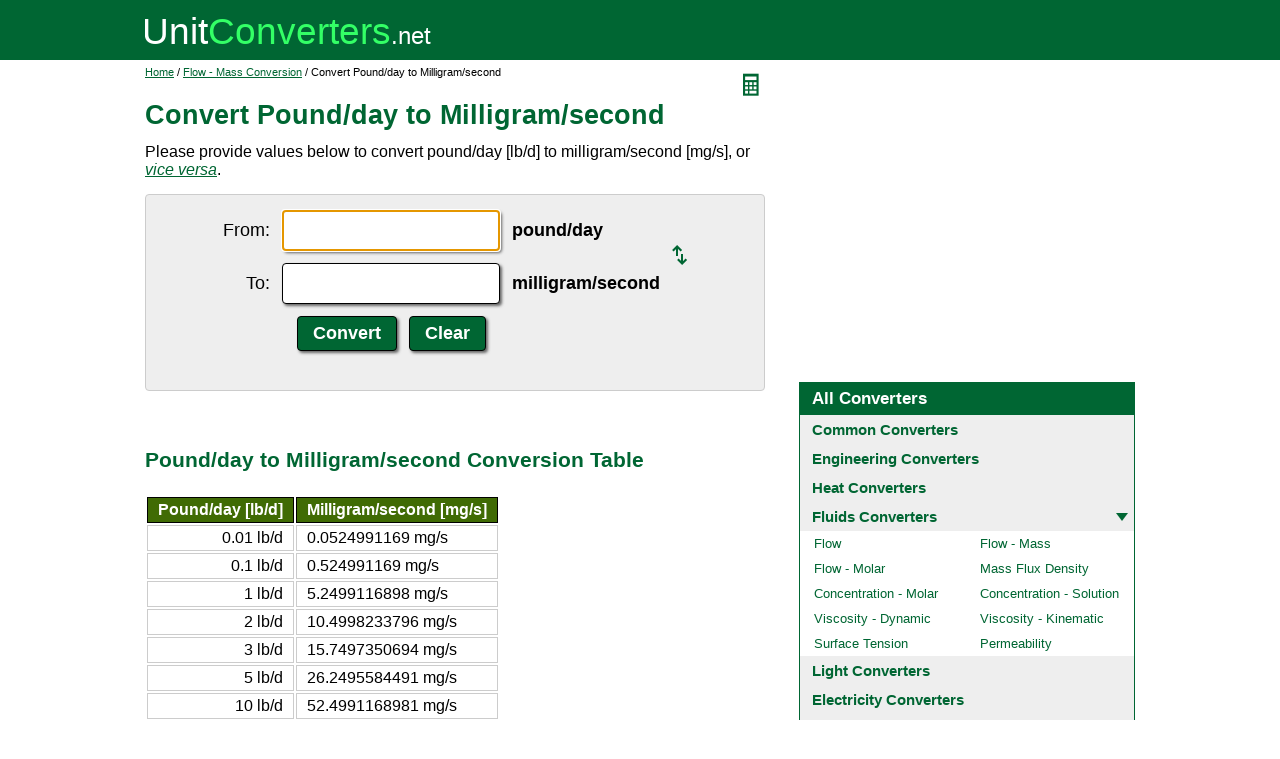

--- FILE ---
content_type: text/html; charset=UTF-8
request_url: https://www.unitconverters.net/flow-mass/pound-day-to-milligram-second.htm
body_size: 2313
content:
<!DOCTYPE html>
<html lang="en">
<head>
	<meta http-equiv="content-type" content="text/html; charset=UTF-8" />
	<title>Convert Pound/day to Milligram/second</title>
	<meta name="description" content="Instant free online tool for pound/day to milligram/second conversion or vice versa. The pound/day [lb/d] to milligram/second [mg/s] conversion table and conversion steps are also listed. Also, explore tools to convert pound/day or milligram/second to other flow - mass units or learn more about flow - mass conversions." />
	<link rel="stylesheet" href="//d15gdne58bo42a.cloudfront.net/style-n.css" />
	<meta name="viewport" content="width=device-width, initial-scale=1.0">
	<script src="//d15gdne58bo42a.cloudfront.net/js/common.js" async></script>
	<link rel="apple-touch-icon" sizes="180x180" href="//d15gdne58bo42a.cloudfront.net/apple-touch-icon.png">
	<link rel="icon" type="image/png" sizes="32x32" href="//d15gdne58bo42a.cloudfront.net/icon-32x32.png">
	<link rel="icon" type="image/png" sizes="16x16" href="//d15gdne58bo42a.cloudfront.net/icon-16x16.png">
	<link rel="manifest" href="/manifest.json">
</head>
<body>
<div id="headerout">
	<div id="header">
		<div id="logo"><a href="/"><img src="//d15gdne58bo42a.cloudfront.net/images/logo.svg" width="288" height="28" alt="UnitConverters.net"></a></div>
	</div>
</div>
<div id="clear"></div>
<div id="contentout">
	<div id="content">
					<img src="//d15gdne58bo42a.cloudfront.net/images/calculator.svg" width="22" height="31" align="right" border="0" onClick="quickCaclShow('');" alt="calculator">
				<div class="topnav"><a href="/">Home</a> / <a href='/flow-mass-converter.html'>Flow - Mass Conversion</a> / Convert Pound/day to Milligram/second</div>
		<h1>Convert Pound/day to Milligram/second</h1>
<p>Please provide values below to convert pound/day [lb/d] to milligram/second [mg/s], or <a href="milligram-second-to-pound-day.htm"><i>vice versa</i></a>.</p><div id="unquickcalc" style="display:none;"></div>
<form>
<div id="undctable">
<table align="center" cellpadding="5">
	<tr>
		<td class="bigtext uclabel" align="right"><label for="ucfrom">From:</label></td>		<td ><input type="text" name="ucfrom" class="ucdcinput" id="ucfrom" onKeyUp="ucDCUpdateResult(0);" autofocus></td>
		<td class="bigtext" ><label for="ucfrom"><b>pound/day</b></label></td>
		<td rowspan="2"><a href="milligram-second-to-pound-day.htm"><img src="/images/switch.svg" alt="switch" width="15" height="20"></a></td>
	</tr>
	<tr>
		<td class="bigtext uclabel" align="right"><label for="ucto">To:</label></td>		<td ><input type="text" name="ucto" class="ucdcinput" id="ucto" onKeyUp="ucDCUpdateResult(1);"></td>
		<td class="bigtext" ><label for="ucto"><b>milligram/second</b></label></td>
	</tr>
	<tr>
			<td class="uclabel">&nbsp;</td><td align="center"><input type="hidden" name="ucfromunit" id="ucfromunit" value="pound/day [lb/d] [1.9047939452773E+17]"><input type="hidden" name="uctounit" id="uctounit" value="milligram/second [mg/s] [1.0E+18]">			<input type="submit" value="Convert" class="ucdcsubmit" onclick="ucDCUpdateResult(processingType);return false;"> &nbsp;
			<input type="reset" value="Clear" class="ucdcsubmit">
		</td>
		<td colspan="2">&nbsp;</td>	</tr>
</table>
<div id="ucresult" class="ucresulttext"></div>
</div>
</form>
<script>noValidation=0;var processingType = 0;</script><br><br><h3>Pound/day to Milligram/second Conversion Table</h3><table class="datatable"><tr><th align="right">Pound/day [lb/d]</th><th>Milligram/second [mg/s]</th></tr><tr><td align="right">0.01 lb/d</td><td>0.0524991169 mg/s</td></tr><tr><td align="right">0.1 lb/d</td><td>0.524991169 mg/s</td></tr><tr><td align="right">1 lb/d</td><td>5.2499116898 mg/s</td></tr><tr><td align="right">2 lb/d</td><td>10.4998233796 mg/s</td></tr><tr><td align="right">3 lb/d</td><td>15.7497350694 mg/s</td></tr><tr><td align="right">5 lb/d</td><td>26.2495584491 mg/s</td></tr><tr><td align="right">10 lb/d</td><td>52.4991168981 mg/s</td></tr><tr><td align="right">20 lb/d</td><td>104.9982337963 mg/s</td></tr><tr><td align="right">50 lb/d</td><td>262.4955844907 mg/s</td></tr><tr><td align="right">100 lb/d</td><td>524.9911689815 mg/s</td></tr><tr><td align="right">1000 lb/d</td><td>5249.9116898148 mg/s</td></tr></table><br><br><h3>How to Convert Pound/day to Milligram/second</h3><p class="bigtext">1 lb/d = 5.2499116898 mg/s<br>1 mg/s = 0.1904793945 lb/d<br></p><p class="bigtext"><b>Example:</b> convert 15 lb/d to mg/s:<br>15 lb/d = 15 &times; 5.2499116898 mg/s = 78.7486753472 mg/s</p><br><br><h3>Convert Pound/day to Other Flow - Mass Units</h3><div id="toother"><div><a href="pound-day-to-kilogram-second.htm">Pound/day to Kilogram/second</a></div><div><a href="pound-day-to-gram-second.htm">Pound/day to Gram/second</a></div><div><a href="pound-day-to-gram-minute.htm">Pound/day to Gram/minute</a></div><div><a href="pound-day-to-gram-hour.htm">Pound/day to Gram/hour</a></div><div><a href="pound-day-to-gram-day.htm">Pound/day to Gram/day</a></div><div><a href="pound-day-to-milligram-minute.htm">Pound/day to Milligram/minute</a></div><div><a href="pound-day-to-milligram-hour.htm">Pound/day to Milligram/hour</a></div><div><a href="pound-day-to-milligram-day.htm">Pound/day to Milligram/day</a></div><div><a href="pound-day-to-kilogram-minute.htm">Pound/day to Kilogram/minute</a></div><div><a href="pound-day-to-kilogram-hour.htm">Pound/day to Kilogram/hour</a></div><div><a href="pound-day-to-kilogram-day.htm">Pound/day to Kilogram/day</a></div><div><a href="pound-day-to-exagram-second.htm">Pound/day to Exagram/second</a></div><div><a href="pound-day-to-petagram-second.htm">Pound/day to Petagram/second</a></div><div><a href="pound-day-to-teragram-second.htm">Pound/day to Teragram/second</a></div><div><a href="pound-day-to-gigagram-second.htm">Pound/day to Gigagram/second</a></div><div><a href="pound-day-to-megagram-second.htm">Pound/day to Megagram/second</a></div><div><a href="pound-day-to-hectogram-second.htm">Pound/day to Hectogram/second</a></div><div><a href="pound-day-to-dekagram-second.htm">Pound/day to Dekagram/second</a></div><div><a href="pound-day-to-decigram-second.htm">Pound/day to Decigram/second</a></div><div><a href="pound-day-to-centigram-second.htm">Pound/day to Centigram/second</a></div><div><a href="pound-day-to-microgram-second.htm">Pound/day to Microgram/second</a></div><div><a href="pound-day-to-ton-metric-second.htm">Pound/day to Ton (metric)/second</a></div><div><a href="pound-day-to-ton-metric-minute.htm">Pound/day to Ton (metric)/minute</a></div><div><a href="pound-day-to-ton-metric-hour.htm">Pound/day to Ton (metric)/hour</a></div><div><a href="pound-day-to-ton-metric-day.htm">Pound/day to Ton (metric)/day</a></div><div><a href="pound-day-to-ton-short-hour.htm">Pound/day to Ton (short)/hour</a></div><div><a href="pound-day-to-pound-second.htm">Pound/day to Pound/second</a></div><div><a href="pound-day-to-pound-minute.htm">Pound/day to Pound/minute</a></div><div><a href="pound-day-to-pound-hour.htm">Pound/day to Pound/hour</a></div></div>	</div>
	<div id="right">
		<div id="rightAdUnit" style="text-align:center;"><div style="min-height:280px; text-align:center;">
<script async src="https://securepubads.g.doubleclick.net/tag/js/gpt.js"></script>
<script>
  window.googletag = window.googletag || {cmd: []};
  googletag.cmd.push(function() {
	googletag.defineSlot('/1057446/UnitConverters-Top-Right-Desktop', [[336, 280], [300, 250]], 'div-gpt-ad-1589566514232-0').addService(googletag.pubads());
	googletag.pubads().enableSingleRequest();
	googletag.enableServices();
  });
</script>
<!-- /1057446/UnitConverters-Top-Right-Desktop -->
<div id='div-gpt-ad-1589566514232-0'>
  <script>
    googletag.cmd.push(function() { googletag.display('div-gpt-ad-1589566514232-0'); });
  </script>
</div>
</div>
<br></div><br><div id="othercalc"></div><script>var navSectionName = "Fluids Converters";</script>	</div>
</div>
<div id="clear"></div>
<div id="footer">
	<div id="footerin">
		<div id="footernav"><a href="/about-us.php">about us</a> | <a href="/about-us.php#terms">terms of use</a> | <a href="/about-us.php#privacy">privacy policy</a> | <a href="/sitemap.php">sitemap</a> &nbsp; &copy; 2008 - 2026 <a href="https://www.unitconverters.net">unitconverters.net</a></div>
	</div>
</div>
<!-- Google tag (gtag.js) -->
<script async src="https://www.googletagmanager.com/gtag/js?id=G-PLH3YMHLJK"></script>
<script>
  window.dataLayer = window.dataLayer || [];
  function gtag(){dataLayer.push(arguments);}
  gtag('js', new Date());

  gtag('config', 'G-PLH3YMHLJK');
</script>
</body>
</html>

--- FILE ---
content_type: text/html; charset=utf-8
request_url: https://www.google.com/recaptcha/api2/aframe
body_size: 268
content:
<!DOCTYPE HTML><html><head><meta http-equiv="content-type" content="text/html; charset=UTF-8"></head><body><script nonce="xmfJXbARBcsJNlgzYeYV6w">/** Anti-fraud and anti-abuse applications only. See google.com/recaptcha */ try{var clients={'sodar':'https://pagead2.googlesyndication.com/pagead/sodar?'};window.addEventListener("message",function(a){try{if(a.source===window.parent){var b=JSON.parse(a.data);var c=clients[b['id']];if(c){var d=document.createElement('img');d.src=c+b['params']+'&rc='+(localStorage.getItem("rc::a")?sessionStorage.getItem("rc::b"):"");window.document.body.appendChild(d);sessionStorage.setItem("rc::e",parseInt(sessionStorage.getItem("rc::e")||0)+1);localStorage.setItem("rc::h",'1769145928371');}}}catch(b){}});window.parent.postMessage("_grecaptcha_ready", "*");}catch(b){}</script></body></html>